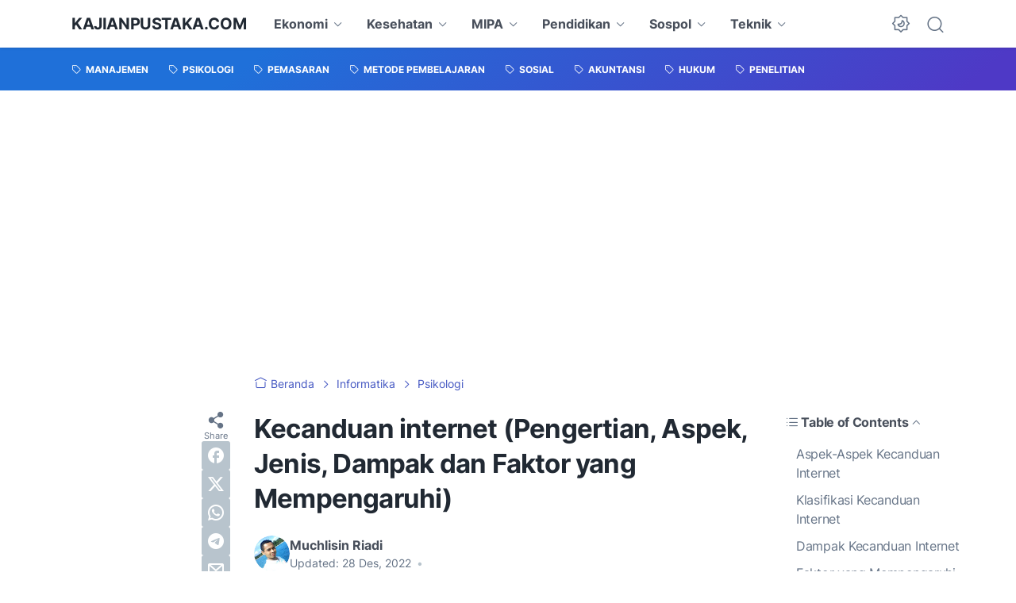

--- FILE ---
content_type: text/html; charset=utf-8
request_url: https://www.google.com/recaptcha/api2/aframe
body_size: 150
content:
<!DOCTYPE HTML><html><head><meta http-equiv="content-type" content="text/html; charset=UTF-8"></head><body><script nonce="rbFLcuCipd22x8l7_d1axA">/** Anti-fraud and anti-abuse applications only. See google.com/recaptcha */ try{var clients={'sodar':'https://pagead2.googlesyndication.com/pagead/sodar?'};window.addEventListener("message",function(a){try{if(a.source===window.parent){var b=JSON.parse(a.data);var c=clients[b['id']];if(c){var d=document.createElement('img');d.src=c+b['params']+'&rc='+(localStorage.getItem("rc::a")?sessionStorage.getItem("rc::b"):"");window.document.body.appendChild(d);sessionStorage.setItem("rc::e",parseInt(sessionStorage.getItem("rc::e")||0)+1);localStorage.setItem("rc::h",'1769250168743');}}}catch(b){}});window.parent.postMessage("_grecaptcha_ready", "*");}catch(b){}</script></body></html>